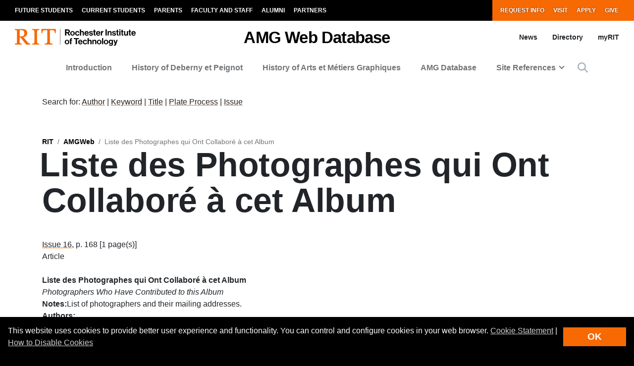

--- FILE ---
content_type: text/css
request_url: https://www.rit.edu/amgweb/sites/rit.edu.amgweb/files/css/css_WgOnTF18l7PxAhMG8gUaPRpY-FBrc4UXOmtKzQWqStU.css?delta=2&language=en&theme=rit_bootstrap_subtheme&include=eJxdjtEOgjAMRX9oMPXNryFlNDjoKNntVPx6EYgPvPT2NDcnJYCtidPAwTT7ANSiYSyzwwLj5FsCuxytaVUNlmlubpfr3feiLUkFWyROvQtCwLK3jz0xQD3DBc3sJ82JJH7OMpTWHpz4LOS3rTn6LpeZpD5wdx03Gui92Qo4N8WiwK9Y_bDa0D0jv-C3WSftivy_m7TjL9bvYqc
body_size: -249
content:
/* @license GPL-2.0-or-later https://www.drupal.org/licensing/faq */
#footer--site--top-left--site-logo a img{height:50px !important;max-height:50px !important;}


--- FILE ---
content_type: text/css
request_url: https://kit.fontawesome.com/ae149fa543.css
body_size: 1144
content:
@import url(https://ka-p.fontawesome.com/releases/v6.7.2/css/pro.min.css?token=ae149fa543);@import url(https://ka-p.fontawesome.com/releases/v6.7.2/css/pro-v4-shims.min.css?token=ae149fa543);@import url(https://ka-p.fontawesome.com/releases/v6.7.2/css/pro-v5-font-face.min.css?token=ae149fa543);@import url(https://ka-p.fontawesome.com/releases/v6.7.2/css/pro-v4-font-face.min.css?token=ae149fa543);.fak.fa-regular-toolbox-circle-xmark:before,.fa-kit.fa-regular-toolbox-circle-xmark:before{content:'\e000';}.fak,.fa-kit{-moz-osx-font-smoothing:grayscale;-webkit-font-smoothing:antialiased;display:inline-block;font-style:normal;font-variant:normal;text-rendering:auto;line-height:1;font-family:'Font Awesome Kit';}@font-face{font-family:'Font Awesome Kit';font-style:normal;src:url([data-uri]);}

--- FILE ---
content_type: image/svg+xml
request_url: https://www.rit.edu/amgweb/DrupalFiles/images/librarylogo.svg
body_size: 2154
content:
<svg id="Layer_1" data-name="Layer 1" xmlns="http://www.w3.org/2000/svg" viewBox="0 0 164.70885 37.03109"><defs><style>.cls-1{fill:#231f20;}</style></defs><title>AA_Libraries_hor_k</title><rect class="cls-1" x="76.42174" y="6.03068" width="0.38184" height="24.96973"/><path class="cls-1" d="M39.57169,8.69993c.42994-1.12487,1.84974-1.12487,2.98962-1.12487h.212V6.02429s-4.44371.098-5.80284.098c-1.4002,0-5.55276-.098-5.55276-.098V7.57506h.212c1.13982,0,2.55968,0,2.98859,1.12291a21.36126,21.36126,0,0,1,.35695,4.85438v9.90674a21.4039,21.4039,0,0,1-.35592,4.85341c-.42994,1.12388-1.8498,1.12388-2.98962,1.12388h-.212v1.55181c-.0001-.00388,3.5923-.153,5.55912-.153,2.264,0,5.79648.153,5.79648.153V29.43638h-.212c-1.13988,0-2.55968,0-2.98865-1.12187a21.37019,21.37019,0,0,1-.35695-4.85542V13.55235A21.39209,21.39209,0,0,1,39.57169,8.69993Z"/><path class="cls-1" d="M46.14387,6.04891v6.47521h1.53979l.007-.204c.141-4.21347,1.75277-4.39143,5.38434-4.39143.125,0,.25,0,.37294-.001.90291-.006,1.75479-.011,2.08971.322a.62682.62682,0,0,1,.167.46894V25.74045c0,2.52569-.354,3.56956-3.91053,3.71658l-.203.008V31.0078s4.14644-.152,6.54562-.152c1.83163,0,5.9208.152,5.9208.152V29.465l-.20292-.008c-3.5576-.147-3.91053-1.19089-3.91053-3.71658V8.71856a.56271.56271,0,0,1,.163-.42194c.41-.403,1.53985-.38594,2.44769-.37294.172.003.341.005.501.005,3.55156,0,4.69638,1.02783,4.90338,4.39747l.012.198H69.5V6.04891s-8.96243.05844-11.67806.05844S46.14387,6.04891,46.14387,6.04891Z"/><path class="cls-1" d="M27.97229,29.43739a4.44236,4.44236,0,0,1-3.50458-1.84481l-7.37109-8.462c3.88153-.50593,6.27424-3.07262,6.27424-6.77816A5.45981,5.45981,0,0,0,20.6032,7.17909,12.28855,12.28855,0,0,0,14.668,6.02628c-.77792.019-2.64866.08343-4.70941.08343-2.13714,0-6.57722-.08643-6.57722-.08643V7.57406h.30794C4.86612,7.567,6.191,7.57205,6.542,8.68994a22.29994,22.29994,0,0,1,.32295,4.58941V23.45809a36.24205,36.24205,0,0,1-.14966,3.99725,4.81123,4.81123,0,0,1-.17427.86615c-.36,1.11389-1.79482,1.11389-2.94867,1.11389h-.211v1.55076s3.456-.15195,5.76631-.15195c1.98614,0,5.44042.14809,5.44031.15195V29.43538h-.307c-1.15788.005-2.47071.002-2.85366-1.1159a4.83029,4.83029,0,0,1-.17393-.86414,33.45853,33.45853,0,0,1-.149-3.72525V19.56861c1.37886.012,1.49884.157,2.20872,1.01386.131.158.281.338.454.53795l6.15219,7.634,1.8088,2.23171s1.98335-.08368,2.94727-.08368c1.40155,0,3.476.08674,3.476.08674V29.46534ZM11.10437,17.87278s-.001-9.01385-.002-9.06688c-.006-.35994-.016-.85188.284-.99084a19.72941,19.72941,0,0,1,2.32375-.019c3.16159,0,4.97638,1.85078,4.97638,5.07542,0,2.35066-.62493,3.6995-2.02576,4.37544C15.35489,17.87778,11.10437,17.87278,11.10437,17.87278Z"/><path class="cls-1" d="M39.57169,8.69993c.42994-1.12487,1.84974-1.12487,2.98962-1.12487h.212V6.02429s-4.44371.098-5.80284.098c-1.4002,0-5.55276-.098-5.55276-.098V7.57506h.212c1.13982,0,2.55968,0,2.98859,1.12291a21.36126,21.36126,0,0,1,.35695,4.85438v9.90674a21.4039,21.4039,0,0,1-.35592,4.85341c-.42994,1.12388-1.8498,1.12388-2.98962,1.12388h-.212v1.55181c-.0001-.00388,3.5923-.153,5.55912-.153,2.264,0,5.79648.153,5.79648.153V29.43638h-.212c-1.13988,0-2.55968,0-2.98865-1.12187a21.37019,21.37019,0,0,1-.35695-4.85542V13.55235A21.39209,21.39209,0,0,1,39.57169,8.69993Z"/><path class="cls-1" d="M46.14387,6.04891v6.47521h1.53979l.007-.204c.141-4.21347,1.75277-4.39143,5.38434-4.39143.125,0,.25,0,.37294-.001.90291-.006,1.75479-.011,2.08971.322a.62682.62682,0,0,1,.167.46894V25.74045c0,2.52569-.354,3.56956-3.91053,3.71658l-.203.008V31.0078s4.14644-.152,6.54562-.152c1.83163,0,5.9208.152,5.9208.152V29.465l-.20292-.008c-3.5576-.147-3.91053-1.19089-3.91053-3.71658V8.71856a.56271.56271,0,0,1,.163-.42194c.41-.403,1.53985-.38594,2.44769-.37294.172.003.341.005.501.005,3.55156,0,4.69638,1.02783,4.90338,4.39747l.012.198H69.5V6.04891s-8.96243.05844-11.67806.05844S46.14387,6.04891,46.14387,6.04891Z"/><path class="cls-1" d="M27.97229,29.43739a4.44236,4.44236,0,0,1-3.50458-1.84481l-7.37109-8.462c3.88153-.50593,6.27424-3.07262,6.27424-6.77816A5.45981,5.45981,0,0,0,20.6032,7.17909,12.28855,12.28855,0,0,0,14.668,6.02628c-.77792.019-2.64866.08343-4.70941.08343-2.13714,0-6.57722-.08643-6.57722-.08643V7.57406h.30794C4.86612,7.567,6.191,7.57205,6.542,8.68994a22.29994,22.29994,0,0,1,.32295,4.58941V23.45809a36.24205,36.24205,0,0,1-.14966,3.99725,4.81123,4.81123,0,0,1-.17427.86615c-.36,1.11389-1.79482,1.11389-2.94867,1.11389h-.211v1.55076s3.456-.15195,5.76631-.15195c1.98614,0,5.44042.14809,5.44031.15195V29.43538h-.307c-1.15788.005-2.47071.002-2.85366-1.1159a4.83029,4.83029,0,0,1-.17393-.86414,33.45853,33.45853,0,0,1-.149-3.72525V19.56861c1.37886.012,1.49884.157,2.20872,1.01386.131.158.281.338.454.53795l6.15219,7.634,1.8088,2.23171s1.98335-.08368,2.94727-.08368c1.40155,0,3.476.08674,3.476.08674V29.46534ZM11.10437,17.87278s-.001-9.01385-.002-9.06688c-.006-.35994-.016-.85188.284-.99084a19.72941,19.72941,0,0,1,2.32375-.019c3.16159,0,4.97638,1.85078,4.97638,5.07542,0,2.35066-.62493,3.6995-2.02576,4.37544C15.35489,17.87778,11.10437,17.87278,11.10437,17.87278Z"/><path class="cls-1" d="M83.69971,11.21436h2.90088V23.09619h6.72119v2.4209H83.69971Z"/><path class="cls-1" d="M94.75977,11.21436H97.48v2.44043H94.75977Zm0,4.041H97.48V25.51709H94.75977Z"/><path class="cls-1" d="M101.8999,24.23682h-.03955v1.28027h-2.6206V11.21436H101.96v5.28125H102.02a3.20764,3.20764,0,0,1,2.86084-1.52051c2.58057,0,4.4209,2.21972,4.4209,5.4209,0,3.32031-1.76026,5.42089-4.34082,5.42089A3.4144,3.4144,0,0,1,101.8999,24.23682ZM106.541,20.396c0-1.90039-.76026-3.22071-2.28028-3.22071-1.7207,0-2.36084,1.37989-2.36084,3.28028,0,1.88086.94043,3.081,2.46094,3.081C105.76074,23.53662,106.541,22.37646,106.541,20.396Z"/><path class="cls-1" d="M113.18018,16.895h.05957a2.691,2.691,0,0,1,2.521-1.75977,1.76119,1.76119,0,0,1,.63965.08008v2.37988h-.05957c-1.78076-.17968-3.061.76075-3.061,2.9209v5.001h-2.72022V15.25537h2.62061Z"/><path class="cls-1" d="M123.42041,24.37646h-.04a3.1461,3.1461,0,0,1-3.02051,1.38086c-2.10058,0-3.58105-1.10058-3.58105-3.14062,0-2.26074,1.84082-2.98047,4.12109-3.30078,1.7002-.24024,2.48047-.37988,2.48047-1.16016,0-.74023-.58008-1.2207-1.72021-1.2207-1.28028,0-1.90039.46-1.98047,1.44043h-2.42041c.08008-1.80078,1.41992-3.38086,4.4209-3.38086,3.08056,0,4.3208,1.38086,4.3208,3.78125v5.2207c0,.78028.12011,1.24024.35986,1.4209v.09961h-2.62012A2.78026,2.78026,0,0,1,123.42041,24.37646Zm.02-2.48046v-1.54a7.57939,7.57939,0,0,1-1.90039.60058c-1.42041.31934-2.12061.63965-2.12061,1.59961,0,.96094.64014,1.30078,1.60059,1.30078C122.58008,23.85693,123.44043,22.897,123.44043,21.896Z"/><path class="cls-1" d="M130.33984,16.895h.05957a2.69087,2.69087,0,0,1,2.52051-1.75977,1.76717,1.76717,0,0,1,.64063.08008v2.37988h-.06006c-1.78076-.17968-3.061.76075-3.061,2.9209v5.001h-2.72021V15.25537h2.6206Z"/><path class="cls-1" d="M134.73926,11.21436h2.72021v2.44043h-2.72021Zm0,4.041h2.72021V25.51709h-2.72021Z"/><path class="cls-1" d="M138.71875,20.37646a5.07789,5.07789,0,0,1,5.06152-5.40136c3.3003,0,5.061,2.52051,5.061,6.18066h-7.4419A2.55082,2.55082,0,0,0,144.02,23.71631a1.91551,1.91551,0,0,0,1.98047-1.25977h2.68066A4.4039,4.4039,0,0,1,144.04,25.81689,5.07918,5.07918,0,0,1,138.71875,20.37646Zm2.7207-1.10058h4.561a2.16371,2.16371,0,0,0-2.18067-2.2002A2.28412,2.28412,0,0,0,141.43945,19.27588Z"/><path class="cls-1" d="M149.459,22.19678h2.52051a1.97362,1.97362,0,0,0,2.24024,1.70019c1.20019,0,1.88037-.46,1.88037-1.18066,0-.98047-1.3003-1.08008-2.70069-1.36035-1.84033-.35938-3.64062-.86035-3.64062-3.10059,0-2.2207,1.84033-3.28027,4.18115-3.28027,2.7002,0,4.20068,1.33984,4.40088,3.40039h-2.46045c-.12012-1.10059-.82031-1.5-1.98047-1.5-1.06054,0-1.76074.39941-1.76074,1.13965,0,.88086,1.36035.96093,2.8208,1.26074,1.72022.36035,3.62061.83984,3.62061,3.24023,0,2.06055-1.76026,3.30078-4.3208,3.30078C151.2793,25.81689,149.61865,24.37646,149.459,22.19678Z"/></svg>